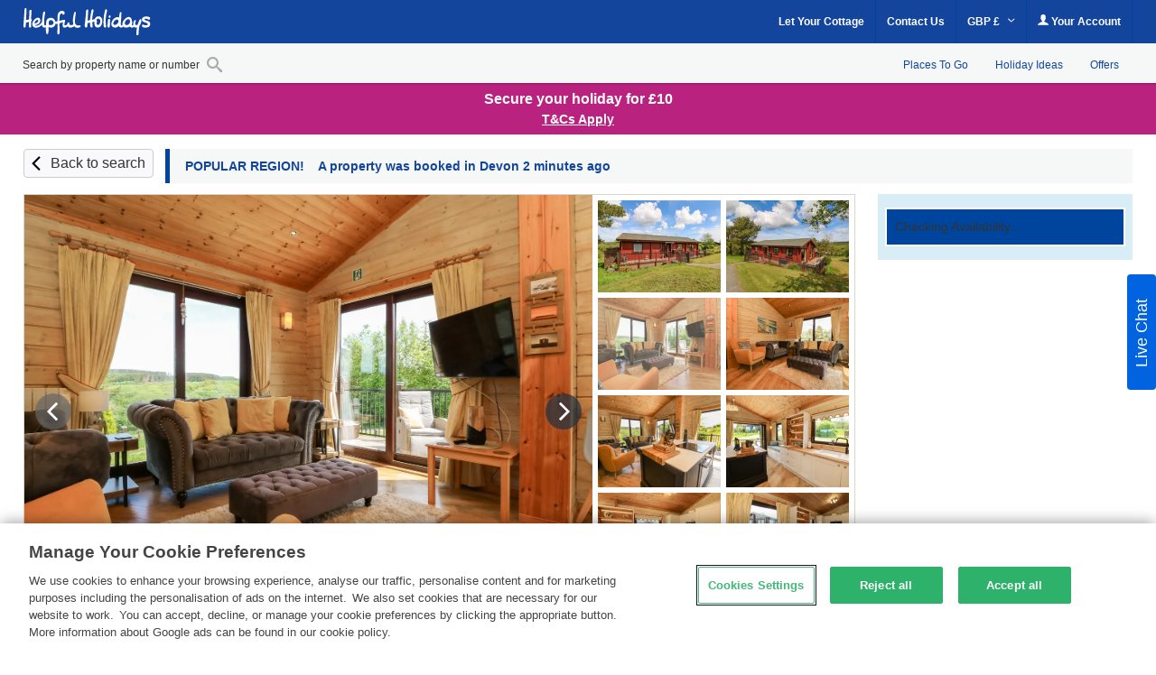

--- FILE ---
content_type: text/css
request_url: https://assets.forgehg.cloud/agency/brand-palettes/latest/themes/helpful.css
body_size: 808
content:
:root{--promotion-color-b: #F8AB10;--promotion-color-b-1: #FFF7E8;--promotion-color-2: var(--promotion-color-b);--neutral-white: #FFFFFF;--semantic-red-3: #AB0128;--semantic-red-2: #D30031;--semantic-red-1: #FFF1F4;--semantic-green-3: #116525;--semantic-green-2: #178731;--semantic-green-1: #EFFCF2;--semantic-yellow-3: #BF8200;--semantic-yellow-2: #FFAD00;--semantic-yellow-1: #FFFAF2;--semantic-blue-3: #004199;--semantic-blue-2: #0051BF;--semantic-blue-1: #F2F7FF;--font-family: Inter, Arial, sans-serif;--font-thin: 100;--font-extralight: 200;--font-light: 300;--font-normal: 400;--font-medium: 500;--font-semibold: 600;--font-bold: 700;--font-extrabold: 800;--font-black: 900;--font-size-h-6xl: 3.75rem;--font-size-h-5xl: 3rem;--font-size-h-4xl: 2.25rem;--font-size-h-3xl: 1.875rem;--font-size-h-2xl: 1.5rem;--font-size-h-xl: 1.25rem;--font-size-h-l: 1.125rem;--font-size-body-lg: 1.125rem;--font-size-body: 1rem;--font-size-body-sm: .875rem;--font-size-body-xs: .75rem;--line-height-h-6xl: 4.5rem;--line-height-h-5xl: 3.625rem;--line-height-h-4xl: 2.5rem;--line-height-h-3xl: 2.25rem;--line-height-h-2xl: 2rem;--line-height-h-xl: 1.625rem;--line-height-h-l: 1.75rem;--line-height-body-lg: 1.75rem;--line-height-body: 1.5rem;--line-height-body-sm: 1.25rem;--line-height-body-xs: 1rem;--radius-sm: .125rem;--radius-base: .25rem;--radius-md: .375rem;--radius-lg: .5rem;--radius-xl: .75rem;--radius-2xl: 1rem;--radius-3xl: 1.5rem;--spacing-0: 0px;--spacing-px: 1px;--spacing-0-5x: .125rem;--spacing-1x: .25rem;--spacing-1-5x: .375rem;--spacing-2x: .5rem;--spacing-2-5x: .625rem;--spacing-3x: .75rem;--spacing-3-5x: .875rem;--spacing-4x: 1rem;--spacing-5x: 1.25rem;--spacing-6x: 1.5rem;--spacing-7x: 1.75rem;--spacing-8x: 2rem;--spacing-9x: 2.25rem;--spacing-10x: 2.5rem;--spacing-11x: 2.75rem;--spacing-12x: 3rem;--spacing-14x: 3.5rem;--spacing-16x: 4rem;--shadow-1: 0px 1px 3px 0px rgba(166, 175, 195, .4);--shadow-2: 0px 5px 12px 0px rgba(0, 0, 0, .1);--shadow-3: 0px 4px 12px 0px rgba(13, 10, 44, .06);--shadow-4: 0px 10px 15px 0px rgba(5, 13, 29, .18);--shadow-5: 0px 12px 34px 0px rgba(13, 10, 44, .08), 0px 34px 26px 0px rgba(13, 10, 44, .05);--shadow-6: 0px 20px 20px 0px rgba(5, 13, 29, .2)}[data-typography]{--text-heading-dark: var(--neutral-black);--text-heading-medium: var(--neutral-grey-6);--text-heading-light: #FFFFFF;--text-body-dark: var(--neutral-black);--text-body-medium: var(--neutral-grey-6);--text-body-light: #FFFFFF}[data-theme=helpful]{--brand-color: #043570;--brand-color-2: #011327;--brand-white: #FFFFFF;--primary-color: #092D74;--promotion-color-a: #BA227F;--promotion-color-a-1: #F9E9F3;--promotion-color: var(--promotion-color-a);--secondary-color: #4D81E8;--secondary-color-2: #C9D9F8;--secondary-color-1: #EDF2FD;--neutral-black: #11171D;--neutral-grey-6: #363D45;--neutral-grey-5: #686F78;--neutral-grey-4: #9CA3AA;--neutral-grey-3: #C7CCD1;--neutral-grey-2: #E8EAED;--neutral-grey-1: #F3F5F7}


--- FILE ---
content_type: application/javascript
request_url: https://www.helpfulholidays.co.uk//js/forge/components/modal-base.js
body_size: 838
content:
class ModalBase {
    static modalIdKey = "data-modal-id";

    constructor(identifier) {
        this.identifier = identifier;
        this.modal = document.querySelector(`[${ModalBase.modalIdKey}="${identifier}"]`);
        this.bodyTag = document.body;

        this.hasAnimatedClose = this.modal?.classList.contains("has-close-animation");

        this.bindTriggers(); // Initial binding of triggers

        this.modal?.addEventListener("click", (event) => {
            if (event.target === this.modal) {
                this.closeModal();
            }
        });

        const closeButtons = this.modal?.getElementsByClassName("js-fg-modal-closer");

        for (var i = 0; i < closeButtons.length; i++) {
            closeButtons[i].addEventListener('click', () => {
                this.closeModal();
            });
        };
    }

    bindTriggers() {
        // Event delegation for triggers
        document.addEventListener('click', (event) => {
            const trigger = event.target.closest(`[data-trigger-for-modal="${this.identifier}"]`);
            if (trigger) {
                event.preventDefault();
                this.showModal();
            }
        });
    }

    showModal() {
        // Force repaint/reflow before showing modal to ensure transition works
        this.modal.style.display = 'flex';
        requestAnimationFrame(() => {
            this.modal.offsetHeight;
            this.modal?.showModal();
            this.bodyTag.classList.add("fg-overflow-hidden");
        });
    }



    closeModal() {
        const removeOverflow = () => this.bodyTag.classList.remove('fg-overflow-hidden');

        const removeChildClasses = () => {
            const root = this.modal;
            const openChildren = root.querySelectorAll('.fg-open');
            openChildren.forEach(child => {
                child.classList.remove('fg-rotate-chevron', 'fg-open');
            });
        };

        if (this.hasAnimatedClose) {
            this.modal.classList.add('is-closing');
            removeChildClasses();

            const transitionHandler = () => {
                this.modal.classList.remove('is-closing');
                this.modal.close();
                removeOverflow();
                this.modal.removeEventListener('transitionend', transitionHandler);
            };

            this.modal.addEventListener('transitionend', transitionHandler, { once: true });

        } else {
            this.modal?.close();
            removeChildClasses();
            removeOverflow();
        }
    }


}

const modalElements = document.querySelectorAll('.fg-modal-base');
modalElements.forEach(modal => {
    new ModalBase(modal.getAttribute(ModalBase.modalIdKey));
});

function rebindModalTriggers() {
    modalElements.forEach(modal => {
        const modalInstance = new ModalBase(modal.getAttribute(ModalBase.modalIdKey));
        modalInstance.bindTriggers();
    });
}
